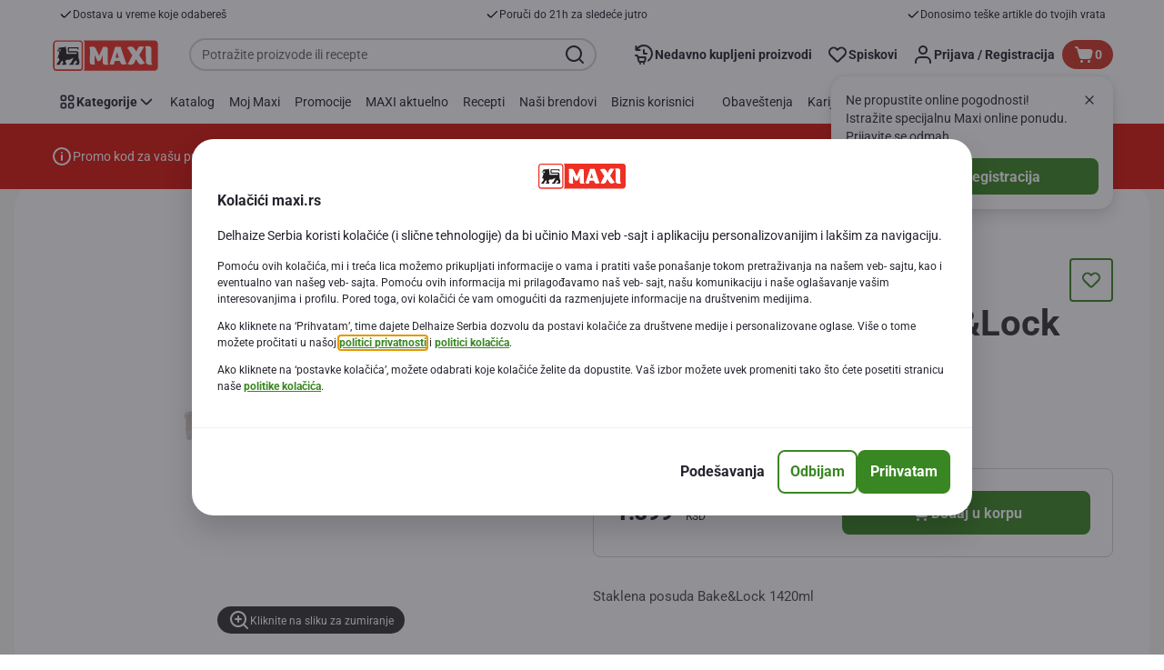

--- FILE ---
content_type: image/svg+xml
request_url: https://static.maxi.rs/static/next/images/logo_header_maxi_mobile.svg?buildNumber=4870e983fa14e1fbfb7c301f2d8d64fb91d97af2ecc83a2d04b5f61c2bfcaeee
body_size: 695
content:
<svg xmlns="http://www.w3.org/2000/svg" data-name="Layer 1" viewBox="0 0 32 32">
    <path d="M0 0v32h32V0Zm1.46 18V3.61a2.15 2.15 0 0 1 2.15-2.15h24.78a2.15 2.15 0 0 1 2.16 2.15V18Z" style="fill:#e31f0e"/>
    <path d="m16.96 16.73.27-.98.87-.25 2.06-3.99-3 1.48h-2.54l-.82 1.47.83 1.31-.19.97-3.1-.01.23-.86.83-.48-.76-1.9-1.77 2.38.23.86H7.33l.37-1.18.53-.23 1.26-1.98-.53-1.75-.98.47 1.46-4.17-.67-.97.37-.57.96.78.59-.96H8.43l.02.48-.64-.01.09-.96h2.73l-.11-.41-1.45.22-.39-1.32 1.79-.03.11-.37 2.4-.03 1.54-.48-.51 1.63.58-.48.17 4.29h7.69v-.95h-6.59l-.21-2.03.21-1.96h7.88v2.12l-.94-1.13h-6.04l-.1.97.1 1.01h6.04l.94.8.01 3.46.92 3.75-.66 1.99h-2.9l.37-.98.96-.21.38-.86-1.12-1.25-1.63 2.27-.12 1.03z"/>
    <path d="M7.61 26.34a2 2 0 0 1-.46.68 1 1 0 0 1-.75.25h-.46l-1.33-2.71v2.84a3 3 0 0 0 .08.75 1 1 0 0 0 .21.47h-.96a1.5 1.5 0 0 1-.94-.15 1 1 0 0 1-.35-.85l.1-5.09a2 2 0 0 0-.08-.58.6.6 0 0 0-.39-.41 2 2 0 0 1 .61-.36 2 2 0 0 1 .73-.18 2 2 0 0 1 .65.08 2 2 0 0 1 .49.25 2 2 0 0 1 .38.42 5 5 0 0 1 .33.59l1.2 2.49 1.72-3.73h1a1 1 0 0 1 .85.29 1.5 1.5 0 0 1 .22.93v5.42l.07.38a1 1 0 0 0 .13.28l.21.21H9.74a3 3 0 0 1-.66-.07 1 1 0 0 1-.4-.22 1 1 0 0 1-.2-.39 3 3 0 0 1-.05-.57v-2.97ZM16 21.15l1.92 5.66.35 1a1 1 0 0 0 .43.52 1 1 0 0 1-.34.18l-.42.13-.45.08h-.42a1.2 1.2 0 0 1-.87-.31 2 2 0 0 1-.53-1l-.07-.22h-2.21L13 28.75h-1.09a.7.7 0 0 1-.56-.18c-.11-.12-.07-.41.05-.72l2.26-6.7Zm-2.21 4.69h1.41l-.73-2.42Zm6.83 2.95a4 4 0 0 1-.69-.05 5 5 0 0 1-.79-.2l2-3.74-1.61-2.46a2 2 0 0 0-.69-.69 2 2 0 0 1 .71-.43 3 3 0 0 1 .9-.14 2 2 0 0 1 .54.08 1 1 0 0 1 .43.23 2 2 0 0 1 .37.38q.18.23.36.52l.6.92.57-1.21a2 2 0 0 1 .49-.72 1 1 0 0 1 .79-.28 4 4 0 0 1 .68.07 5 5 0 0 1 .78.2L24 24.79l1.24 1.8c.1.15.76 1.09.86 1.2a1 1 0 0 0 .44.3 3 3 0 0 1-.46.34 3 3 0 0 1-.51.23 2 2 0 0 1-.63.11 3 3 0 0 1-.51 0 1 1 0 0 1-.4-.17 2 2 0 0 1-.37-.36l-.42-.59-.7-1.07-.54 1.18-.22.4a2 2 0 0 1-.28.33 1 1 0 0 1-.37.22 1 1 0 0 1-.51.07Zm6.28-6.21v-.55a2 2 0 0 0-.07-.4 1 1 0 0 0-.13-.28l-.21-.22.47-.09a6 6 0 0 1 .81 0 1.7 1.7 0 0 1 1.2.33 1.2 1.2 0 0 1 .34.89v5.14a3 3 0 0 0 0 .51l.1.34.14.23.17.16a3 3 0 0 1-.53.1h-.61a4 4 0 0 1-.69-.06 1.4 1.4 0 0 1-.54-.22 1 1 0 0 1-.35-.42 2 2 0 0 1-.12-.67Z" style="fill:#fff"/>
</svg>
